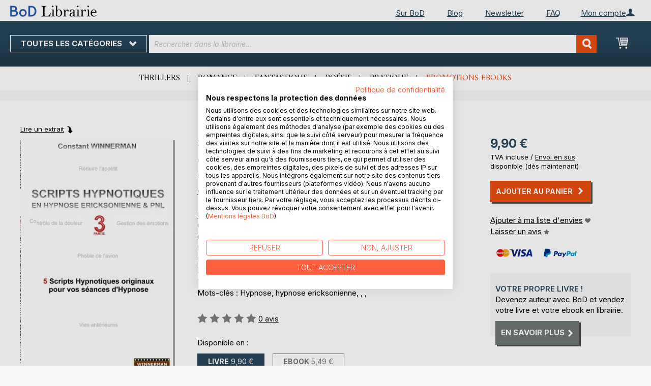

--- FILE ---
content_type: text/html; charset=UTF-8
request_url: https://librairie.bod.fr/scripts-hypnotiques-en-hypnose-ericksonienne-et-pnl-n3-constant-winnerman-9782810620821
body_size: 13529
content:
 <!doctype html><html lang="fr"><head prefix="og: http://ogp.me/ns# fb: http://ogp.me/ns/fb# product: http://ogp.me/ns/product#"><script> var LOCALE = 'fr\u002DFR'; var BASE_URL = 'https\u003A\u002F\u002Flibrairie.bod.fr\u002F'; var require = { 'baseUrl': 'https\u003A\u002F\u002Flibrairie.bod.fr\u002Fstatic\u002Fversion1764241140\u002Ffrontend\u002FIsa\u002Ffr\u002Ffr_FR' };</script> <meta charset="utf-8"/>
<meta name="title" content="Scripts hypnotiques en hypnose ericksonienne et PNL N°3"/>
<meta name="description" content="&quot;Scripts hypnotiques en hypnose ericksonienne et PNL N°3&quot; de Constant Winnerman • Boutique en ligne BoD • Auteurs indépendants. Livres extraordinaires."/>
<meta name="keywords" content="Scripts hypnotiques en hypnose ericksonienne et PNL N°3"/>
<meta name="robots" content="INDEX,FOLLOW"/>
<meta name="viewport" content="width=device-width, initial-scale=1, maximum-scale=1.0, user-scalable=no"/>
<meta name="format-detection" content="telephone=no"/>
<title>Scripts hypnotiques en hypnose ericksonienne et PNL N°3</title>
<link  rel="stylesheet" type="text/css"  media="all" href="https://librairie.bod.fr/static/version1764241140/base/Magento/base/default/mage/calendar.min.css" />
<link  rel="stylesheet" type="text/css"  media="all" href="https://librairie.bod.fr/static/version1764241140/frontend/Isa/fr/default/css/styles-m.min.css" />
<link  rel="stylesheet" type="text/css"  media="all" href="https://librairie.bod.fr/static/version1764241140/frontend/Isa/fr/default/css/styles-l.min.css" />
<link  rel="stylesheet" type="text/css"  media="all" href="https://librairie.bod.fr/static/version1764241140/frontend/Isa/bodtheme/default/css/print.min.css" />
<link  rel="stylesheet" type="text/css"  media="all" href="https://librairie.bod.fr/static/version1764241140/frontend/Magento/base/default/Magestore_Bannerslider/css/flexslider.min.css" />
<link  rel="stylesheet" type="text/css"  media="all" href="https://librairie.bod.fr/static/version1764241140/frontend/Isa/bodtheme/default/css/modal.min.css" />
<link  rel="stylesheet" type="text/css"  media="all" href="https://librairie.bod.fr/static/version1764241140/frontend/Magento/base/default/JakeSharp_Productslider/css/slick.min.css" />
<link  rel="stylesheet" type="text/css"  media="all" href="https://librairie.bod.fr/static/version1764241140/frontend/Magento/base/default/JakeSharp_Productslider/css/slick-theme.min.css" />
<link  rel="stylesheet" type="text/css"  media="all" href="https://librairie.bod.fr/static/version1764241140/frontend/Magento/base/default/JakeSharp_Productslider/css/productslider.min.css" />
<link  rel="stylesheet" type="text/css"  media="all" href="https://librairie.bod.fr/static/version1764241140/frontend/Magento/base/default/Payone_Core/css/payone.min.css" />
<link  rel="stylesheet" type="text/css"  media="all" href="https://librairie.bod.fr/static/version1764241140/frontend/Isa/bodtheme/default/mage/gallery/gallery.min.css" />
<script  type="text/javascript"  src="https://librairie.bod.fr/static/version1764241140/base/Magento/base/default/requirejs/require.min.js"></script>
<script  type="text/javascript"  src="https://librairie.bod.fr/static/version1764241140/frontend/Isa/fr/fr_FR/requirejs-min-resolver.min.js"></script>
<script  type="text/javascript"  src="https://librairie.bod.fr/static/version1764241140/base/Magento/base/default/mage/requirejs/baseUrlResolver.min.js"></script>
<script  type="text/javascript"  src="https://librairie.bod.fr/static/version1764241140/frontend/Isa/fr/fr_FR/requirejs-map.min.js"></script>
<script  type="text/javascript"  src="https://librairie.bod.fr/static/version1764241140/base/Magento/base/default/mage/requirejs/mixins.min.js"></script>
<script  type="text/javascript"  src="https://librairie.bod.fr/static/version1764241140/frontend/Isa/fr/fr_FR/requirejs-config.min.js"></script>
<script  type="text/javascript"  src="https://librairie.bod.fr/static/version1764241140/frontend/Magento/base/default/Smile_ElasticsuiteTracker/js/tracking.min.js"></script>
<script  type="text/javascript"  media="all" src="https://librairie.bod.fr/static/version1764241140/frontend/Isa/bodtheme/default/js/theme.min.js"></script>
<link rel="preload" as="font" crossorigin="anonymous" href="https://librairie.bod.fr/static/version1764241140/base/Magento/base/default/fonts/opensans/light/opensans-300.woff2" />
<link rel="preload" as="font" crossorigin="anonymous" href="https://librairie.bod.fr/static/version1764241140/base/Magento/base/default/fonts/opensans/regular/opensans-400.woff2" />
<link rel="preload" as="font" crossorigin="anonymous" href="https://librairie.bod.fr/static/version1764241140/base/Magento/base/default/fonts/opensans/semibold/opensans-600.woff2" />
<link rel="preload" as="font" crossorigin="anonymous" href="https://librairie.bod.fr/static/version1764241140/base/Magento/base/default/fonts/opensans/bold/opensans-700.woff2" />
<link rel="preload" as="font" crossorigin="anonymous" href="https://librairie.bod.fr/static/version1764241140/frontend/Magento/luma/default/fonts/Luma-Icons.woff2" />
<link  rel="canonical" href="https://librairie.bod.fr/scripts-hypnotiques-en-hypnose-ericksonienne-et-pnl-n3-constant-winnerman-9782810620821" />
<link  rel="icon" type="image/x-icon" href="https://librairie.bod.fr/media/favicon/stores/3/favicon.ico" />
<link  rel="shortcut icon" type="image/x-icon" href="https://librairie.bod.fr/media/favicon/stores/3/favicon.ico" />
<style>
.customer-account-create .field.field-name-prefix {
    width: 100% !important;
}
.customer-account-create div#prefix_chosen {
    max-width: 401px !important;
}
.field.field-name-suffix {display: none !important;}
@media (min-width: 768px){
.navigation ul {
    min-height: 250px;
}
.cms-page-view.page-layout-2columns-left .page-main .columns .sidebar.sidebar-additional {
    padding-right: 35px;
}
  .cms-page-view.page-layout-2columns-left .page-main .columns .sidebar.sidebar-additional {
    padding-right: 10px !important;
  }
.cart-summary .checkout-methods-items .action.primary.checkout{
    font-size: 1.4rem;
    padding: 10px;
}
button:after, a.action.primary:after, a.action.secondary:after{
    padding-left: 7px;
}

}
.account-wrapper .block-account-overlay {width: 233px !important; min-width: 233px !important;}
.account-wrapper .block-account-overlay {right: -62.9px !important;}
a.action.primary:after, a.action.secondary:after {margin-top: 0 !important;}
.customer-account-login .form-login .secondary {max-width: 180px !important; text-align: left !important;}
.password-strength-meter {font-size: 13px;}
@media (max-width: 768px){
.cart-container .cart-form-container {width: 100%;}
.cart-container .cart-summary-wrapper {width: 100%;}
}
.one-step-checkout .close-btn {float: none !important; display: block !important;}
.checkout-index-index .page-title-wrapper {display: none !important;}
a.switcher-buttons-print.active:hover {cursor: default !important;}
</style>

<script src="https://consent.cookiefirst.com/sites/librairie.bod.fr-cd2d34f8-a80a-41d5-91f3-9b3ceae8cdd2/consent.js"></script>	

<script>
  (function (sCDN, sCDNProject, sCDNWorkspace, sCDNVers) {
    if (
      window.localStorage !== null &&
      typeof window.localStorage === "object" &&
      typeof window.localStorage.getItem === "function" &&
      window.sessionStorage !== null &&
      typeof window.sessionStorage === "object" &&
      typeof window.sessionStorage.getItem === "function"
    ) {
      sCDNVers =
        window.sessionStorage.getItem("jts_preview_version") ||
        window.localStorage.getItem("jts_preview_version") ||
        sCDNVers;
    }
    window.jentis = window.jentis || {};
    window.jentis.config = window.jentis.config || {};
    window.jentis.config.frontend = window.jentis.config.frontend || {};
    window.jentis.config.frontend.cdnhost =
      sCDN + "/get/" + sCDNWorkspace + "/web/" + sCDNVers + "/";
    window.jentis.config.frontend.vers = sCDNVers;
    window.jentis.config.frontend.env = sCDNWorkspace;
    window.jentis.config.frontend.project = sCDNProject;
    window._jts = window._jts || [];
    var f = document.getElementsByTagName("script")[0];
    var j = document.createElement("script");
    j.async = true;
    j.src = window.jentis.config.frontend.cdnhost + "tegjhw.js";
    f.parentNode.insertBefore(j, f);
  })("https://0npwgv.bod.fr","bod-fr","live", "_");

  _jts.push({ track: "pageview" });
  _jts.push({ track: "submit" });
</script>   <script type="text/x-magento-init">
        {
            "*": {
                "Magento_PageCache/js/form-key-provider": {
                    "isPaginationCacheEnabled":
                        0                }
            }
        }</script>  <script>
try{smileTracker.setConfig({beaconUrl:'https://librairie.bod.fr/elasticsuite/tracker/hit/image/h.png',telemetryUrl:'https://t.elasticsuite.io/track',telemetryEnabled:'',sessionConfig:{"visit_cookie_name":"STUID","visit_cookie_lifetime":"3600","visitor_cookie_lifetime":"365","visitor_cookie_name":"STVID","domain":"librairie.bod.fr","path":"\/"},endpointUrl:'https://librairie.bod.fr/rest/V1/elasticsuite-tracker/hit',});smileTracker.addPageVar('store_id','3');require(['Smile_ElasticsuiteTracker/js/user-consent'],function(userConsent){if(userConsent({"cookieRestrictionEnabled":"0","cookieRestrictionName":"user_allowed_save_cookie"})){smileTracker.sendTag();}});}catch(err){;}
</script>  <meta property="og:type" content="product" /><meta property="og:title" content="Scripts hypnotiques en hypnose ericksonienne et PNL N°3" /><meta property="og:image" content="https://images.bod.com/images/scripts-hypnotiques-en-hypnose-ericksonienne-et-pnl-n3-constant-winnerman-9782810620821.jpg/400/400/Scripts_hypnotiques_en_hypnose_ericksonienne_et_PNL_N%C2%B03.webp" /><meta property="og:description" content="&quot;Scripts hypnotiques en hypnose ericksonienne et PNL N°3&quot; de Constant Winnerman • Boutique en ligne BoD • Auteurs indépendants. Livres extraordinaires." /><meta property="og:url" content="https://librairie.bod.fr/scripts-hypnotiques-en-hypnose-ericksonienne-et-pnl-n3-constant-winnerman-9782810620821" /> <meta property="product:price:amount" content="9.9"/> <meta property="product:price:currency" content="EUR"/> </head><body data-container="body" data-mage-init='{"loaderAjax": {}, "loader": { "icon": "https://librairie.bod.fr/static/version1764241140/base/Magento/base/default/images/loader-2.gif"}}' id="html-body" itemtype="http://schema.org/Product" itemscope="itemscope" class="catalog-product-view product-scripts-hypnotiques-en-hypnose-ericksonienne-et-pnl-n3-constant-winnerman-9782810620821 page-layout-1column">       <script type="text/x-magento-init">
    {
        "*": {
            "Magento_PageBuilder/js/widget-initializer": {
                "config": {"[data-content-type=\"slider\"][data-appearance=\"default\"]":{"Magento_PageBuilder\/js\/content-type\/slider\/appearance\/default\/widget":false},"[data-content-type=\"map\"]":{"Magento_PageBuilder\/js\/content-type\/map\/appearance\/default\/widget":false},"[data-content-type=\"row\"]":{"Magento_PageBuilder\/js\/content-type\/row\/appearance\/default\/widget":false},"[data-content-type=\"tabs\"]":{"Magento_PageBuilder\/js\/content-type\/tabs\/appearance\/default\/widget":false},"[data-content-type=\"slide\"]":{"Magento_PageBuilder\/js\/content-type\/slide\/appearance\/default\/widget":{"buttonSelector":".pagebuilder-slide-button","showOverlay":"hover","dataRole":"slide"}},"[data-content-type=\"banner\"]":{"Magento_PageBuilder\/js\/content-type\/banner\/appearance\/default\/widget":{"buttonSelector":".pagebuilder-banner-button","showOverlay":"hover","dataRole":"banner"}},"[data-content-type=\"buttons\"]":{"Magento_PageBuilder\/js\/content-type\/buttons\/appearance\/inline\/widget":false},"[data-content-type=\"products\"][data-appearance=\"carousel\"]":{"Magento_PageBuilder\/js\/content-type\/products\/appearance\/carousel\/widget":false}},
                "breakpoints": {"desktop":{"label":"Desktop","stage":true,"default":true,"class":"desktop-switcher","icon":"Magento_PageBuilder::css\/images\/switcher\/switcher-desktop.svg","conditions":{"min-width":"1024px"},"options":{"products":{"default":{"slidesToShow":"5"}}}},"tablet":{"conditions":{"max-width":"1024px","min-width":"768px"},"options":{"products":{"default":{"slidesToShow":"4"},"continuous":{"slidesToShow":"3"}}}},"mobile":{"label":"Mobile","stage":true,"class":"mobile-switcher","icon":"Magento_PageBuilder::css\/images\/switcher\/switcher-mobile.svg","media":"only screen and (max-width: 768px)","conditions":{"max-width":"768px","min-width":"640px"},"options":{"products":{"default":{"slidesToShow":"3"}}}},"mobile-small":{"conditions":{"max-width":"640px"},"options":{"products":{"default":{"slidesToShow":"2"},"continuous":{"slidesToShow":"1"}}}}}            }
        }
    }</script>  <div class="cookie-status-message" id="cookie-status">The store will not work correctly in the case when cookies are disabled.</div> <script type="text&#x2F;javascript">document.querySelector("#cookie-status").style.display = "none";</script> <script type="text/x-magento-init">
    {
        "*": {
            "cookieStatus": {}
        }
    }</script> <script type="text/x-magento-init">
    {
        "*": {
            "mage/cookies": {
                "expires": null,
                "path": "\u002F",
                "domain": ".librairie.bod.fr",
                "secure": false,
                "lifetime": "3600"
            }
        }
    }</script>  <noscript><div class="message global noscript"><div class="content"><p><strong>Le JavaScript semble être désactivé sur votre navigateur.</strong> <span> For the best experience on our site, be sure to turn on Javascript in your browser.</span></p></div></div></noscript>     <script> window.cookiesConfig = window.cookiesConfig || {}; window.cookiesConfig.secure = false; </script> <script>    require.config({
        map: {
            '*': {
                wysiwygAdapter: 'mage/adminhtml/wysiwyg/tiny_mce/tinymceAdapter'
            }
        }
    });</script> <script>    require.config({
        paths: {
            googleMaps: 'https\u003A\u002F\u002Fmaps.googleapis.com\u002Fmaps\u002Fapi\u002Fjs\u003Fv\u003D3\u0026key\u003D'
        },
        config: {
            'Magento_PageBuilder/js/utils/map': {
                style: '',
            },
            'Magento_PageBuilder/js/content-type/map/preview': {
                apiKey: '',
                apiKeyErrorMessage: 'You\u0020must\u0020provide\u0020a\u0020valid\u0020\u003Ca\u0020href\u003D\u0027https\u003A\u002F\u002Flibrairie.bod.fr\u002Fadminhtml\u002Fsystem_config\u002Fedit\u002Fsection\u002Fcms\u002F\u0023cms_pagebuilder\u0027\u0020target\u003D\u0027_blank\u0027\u003EGoogle\u0020Maps\u0020API\u0020key\u003C\u002Fa\u003E\u0020to\u0020use\u0020a\u0020map.'
            },
            'Magento_PageBuilder/js/form/element/map': {
                apiKey: '',
                apiKeyErrorMessage: 'You\u0020must\u0020provide\u0020a\u0020valid\u0020\u003Ca\u0020href\u003D\u0027https\u003A\u002F\u002Flibrairie.bod.fr\u002Fadminhtml\u002Fsystem_config\u002Fedit\u002Fsection\u002Fcms\u002F\u0023cms_pagebuilder\u0027\u0020target\u003D\u0027_blank\u0027\u003EGoogle\u0020Maps\u0020API\u0020key\u003C\u002Fa\u003E\u0020to\u0020use\u0020a\u0020map.'
            },
        }
    });</script><script>
    require.config({
        shim: {
            'Magento_PageBuilder/js/utils/map': {
                deps: ['googleMaps']
            }
        }
    });</script><div class="page-wrapper"><header class="page-header"><div class="panel wrapper"><div class="panel header">   <div class="widget block block-static-block header_nav_top"><ul><li class="customer-login"><div data-block="account-wrapper" class="account-wrapper"><a class="action account-overlay text-center " target="_self"><span class="text">Mon compte</span></a> <div class="block block-account-overlay loggedout" data-role="dropdownDialog" data-mage-init='{"dropdownDialog":{ "appendTo":"[data-block=account-wrapper]", "triggerTarget":".account-wrapper > .account-overlay", "autoPosition":false, "timeout": "300", "closeOnMouseLeave": true, "closeOnEscape": true, "triggerClass":"active", "triggerEvent":"mouseenter", "parentClass":"active", "buttons":[]}}'><ul class="overlay-menu nav items"><li class="nav item account-link"><a class="action account-overlay text-center" onclick="return false;"><span class="text">Mon compte</span></a></li>  <li><a href="https://librairie.bod.fr/customer/account/login/" id="idecZflgj0" class="action primary login" >Me connecter</a></li> <li class="nav item register"><a class="customer-register" href="https://librairie.bod.fr/customer/account/create/">Vous êtes nouveau ? Créez un compte.</a></li>   <li class="nav item"><a href="https://librairie.bod.fr/customer/account/">Vue d&#039;ensemble</a></li><li class="nav item"><a href="https://librairie.bod.fr/sales/order/history/">Mes commandes</a></li><li class="nav item"><a href="https://librairie.bod.fr/wishlist/">Ma liste d&#039;envies</a></li> </ul></div></div></li></ul><ul>
<li><a href="https://www.bod.fr/sur-bod.html">Sur BoD</a></li>
<li><a href="https://blog.bod.fr/">Blog</a></li>
<li><a href="https://page.bod.de/nlsubscription?mandant=7">Newsletter</a></li>
<li><a href="/faq-cgv">FAQ</a></li>
</ul></div> <div class="widget block block-static-block header_nav_top_rs"><p><a href="http://www.bod.fr/sur-bod.html">Sur BoD</a></p></div>  <!-- Moved to header inner <span data-action="toggle-nav" class="action nav-toggle"><span>Nav bascule</span></span> --> <a class="logo" href="https://librairie.bod.fr/" title="Librairie BoD"> <img src="https://librairie.bod.fr/media/logo/stores/3/BoD-Logo-Librairie-FR-Header.png" alt="Librairie BoD" width="170"  /></a> </div></div><div class="header-inner"><div class="header content">   <div class="sections nav-sections"> <div class="section-items nav-sections-items" data-mage-init='{"tabs":{"openedState":"active"}}'>  <div class="section-item-title nav-sections-item-title" data-role="collapsible"><a class="nav-sections-item-switch item-store-menu" data-toggle="switch" href="#store.menu">Menu</a></div><div class="section-item-content nav-sections-item-content item-store-menu" id="store.menu" data-role="content">      <nav class="navigation store-fr" data-action="navigation"><a class="outline toggle-navigation nav-toggle" data-action="toggle-nav" href="" onclick="return false;">Toutes les catégories <i class="icon-bod icon-down"></i></a> <ul data-mage-init='{"menu":{"responsive":true, "expanded":true, "position":{"my":"left top","at":"left bottom"}}}'><li class="all-categories level0 nav-1 first level-top parent"><a class="level-top ui-corner-all" href="">Toutes les catégories</a></li> <li  class="level0 nav-1 category-item first level-top parent"><a href="https://librairie.bod.fr/suggestions-de-livres-bod"  class="level-top" ><span>Suggestions de livres BoD</span></a><ul class="level0 submenu"><li  class="level1 nav-1-1 category-item first"><a href="https://librairie.bod.fr/suggestions-de-livres-bod/livres-recommandes-par-bod" ><span>Livres recommandés par BoD</span></a></li><li  class="level1 nav-1-2 category-item last"><a href="https://librairie.bod.fr/suggestions-de-livres-bod/idees-de-cadeaux" ><span>Les 10 meilleures idées de cadeaux</span></a></li></ul></li><li  class="level0 nav-2 category-item level-top parent"><a href="https://librairie.bod.fr/litterature"  class="level-top" ><span>Littérature</span></a><ul class="level0 submenu"><li  class="level1 nav-2-1 category-item first"><a href="https://librairie.bod.fr/litterature/romans-recits" ><span>Romans &amp; récits</span></a></li><li  class="level1 nav-2-2 category-item"><a href="https://librairie.bod.fr/litterature/polars-thrillers" ><span>Polars &amp; thrillers</span></a></li><li  class="level1 nav-2-3 category-item"><a href="https://librairie.bod.fr/litterature/science-fiction-fantasy" ><span>Science-fiction &amp; fantasy</span></a></li><li  class="level1 nav-2-4 category-item"><a href="https://librairie.bod.fr/litterature/romance" ><span>Romance</span></a></li><li  class="level1 nav-2-5 category-item"><a href="https://librairie.bod.fr/litterature/erotique" ><span>Érotique</span></a></li><li  class="level1 nav-2-6 category-item last"><a href="https://librairie.bod.fr/litterature/poesie" ><span>Poésie</span></a></li></ul></li><li  class="level0 nav-3 category-item level-top parent"><a href="https://librairie.bod.fr/jeunesse"  class="level-top" ><span>Jeunesse</span></a><ul class="level0 submenu"><li  class="level1 nav-3-1 category-item first"><a href="https://librairie.bod.fr/jeunesse/livres-albums-pour-enfants-bod" ><span>Livres &amp; albums pour enfants</span></a></li><li  class="level1 nav-3-2 category-item last"><a href="https://librairie.bod.fr/jeunesse/jugendliteratur-ab-12" ><span>Romans pour adolescents (à partir de 12 ans)</span></a></li></ul></li><li  class="level0 nav-4 category-item level-top parent"><a href="https://librairie.bod.fr/livres-pratiques-loisirs"  class="level-top" ><span>Livres pratiques &amp; loisirs</span></a><ul class="level0 submenu"><li  class="level1 nav-4-1 category-item first"><a href="https://librairie.bod.fr/livres-pratiques-loisirs/bien-etre-cuisine-sante" ><span>Bien-être, cuisine &amp; santé</span></a></li><li  class="level1 nav-4-2 category-item"><a href="https://librairie.bod.fr/livres-pratiques-loisirs/livres-pratiques-developpement-personnel" ><span>Livres pratiques &amp; développement personnel</span></a></li><li  class="level1 nav-4-3 category-item"><a href="https://librairie.bod.fr/livres-pratiques-loisirs/arts-photo" ><span>Arts &amp; photo</span></a></li><li  class="level1 nav-4-4 category-item"><a href="https://librairie.bod.fr/livres-pratiques-loisirs/voyage-terroir-cultures" ><span>Voyage, terroir &amp; cultures</span></a></li><li  class="level1 nav-4-5 category-item last"><a href="https://librairie.bod.fr/livres-pratiques-loisirs/spiritualite" ><span>Spiritualité</span></a></li></ul></li><li  class="level0 nav-5 category-item last level-top parent"><a href="https://librairie.bod.fr/livres-specialises-savoir"  class="level-top" ><span>Livres spécialisés &amp; savoir</span></a><ul class="level0 submenu"><li  class="level1 nav-5-1 category-item first"><a href="https://librairie.bod.fr/livres-specialises-savoir/economie-droit-management" ><span>Économie, droit &amp; management</span></a></li><li  class="level1 nav-5-2 category-item"><a href="https://librairie.bod.fr/livres-specialises-savoir/industrie-technique" ><span>Industrie &amp; technique</span></a></li><li  class="level1 nav-5-3 category-item"><a href="https://librairie.bod.fr/livres-specialises-savoir/nature-sciences-naturelles" ><span>Nature &amp; sciences naturelles</span></a></li><li  class="level1 nav-5-4 category-item"><a href="https://librairie.bod.fr/livres-specialises-savoir/histoire-sciences-sociales" ><span>Histoire &amp; sciences sociales</span></a></li><li  class="level1 nav-5-5 category-item last"><a href="https://librairie.bod.fr/livres-specialises-savoir/parascolaire-langues" ><span>Parascolaire &amp; langues</span></a></li></ul></li>  <li class="nav item ui-menu-item" role="presentation"><a href="/catalogsearch/result/index/?c_filter%5Bbod_on_sale%5D=1&c_filter%5Bbod_ebook_variant%5D=1&q=*" id="promotions" class="ui-corner-all" tabindex="-1" role="menuitem">Promotions ebooks</a></li><li class="nav item"><a href="https://www.bod.fr/fingerprint/fr">Blog</a></li><li class="nav item"><a href="https://www.bod.fr/newsletter-fr.html">Newsletter</a></li><li class="nav item"><a href="https://librairie.bod.fr/faq-inscription-et-connexion/">Aide</a></li></ul></nav></div>  <div class="section-item-title nav-sections-item-title" data-role="collapsible"><a class="nav-sections-item-switch item-store-links" data-toggle="switch" href="#store.links">Mon compte</a></div><div class="section-item-content nav-sections-item-content item-store-links" id="store.links" data-role="content"> <ul class="ui-menu"> <li class="nav item"><a href="https://librairie.bod.fr/customer/account/login/">Me connecter</a></li>   <li class="nav item"><a href="https://librairie.bod.fr/customer/account/">Vue d&#039;ensemble</a></li><li class="nav item"><a href="https://librairie.bod.fr/customer/account/edit/">Mes informations personnelles</a></li><li class="nav item"><a href="https://librairie.bod.fr/customer/address/">Mes adresses</a></li><li class="nav item"><a href="https://librairie.bod.fr/sales/order/history/">Mes commandes</a></li><li class="nav item"><a href="https://librairie.bod.fr/downloadable/customer/products/">Mes ebooks à télécharger</a></li><li class="nav item"><a href="https://librairie.bod.fr/review/customer/">Mes avis</a></li><li class="nav item"><a href="https://librairie.bod.fr/wishlist/">Ma liste d&#039;envies</a></li> </ul></div> </div></div> <a class="action skip contentarea" href="#contentarea"><span>Skip to Content</span></a> <span data-action="toggle-nav" class="action nav-toggle"><span>Nav bascule</span></span> <div data-block="minicart" class="minicart-wrapper"><a class="action showcart" href="https://librairie.bod.fr/checkout/cart/" data-bind="scope: 'minicart_content'"><span class="text">Mon Panier</span> <span class="counter qty empty" data-bind="css: { empty: !!getCartParam('summary_count') == false && !isLoading() }, blockLoader: isLoading"><span class="counter-number"><!-- ko if: getCartParam('summary_count') --><!-- ko text: getCartParam('summary_count').toLocaleString(window.LOCALE) --><!-- /ko --><!-- /ko --></span> <span class="counter-label"><!-- ko if: getCartParam('summary_count') --><!-- ko text: getCartParam('summary_count').toLocaleString(window.LOCALE) --><!-- /ko --><!-- ko i18n: 'items' --><!-- /ko --><!-- /ko --></span></span></a>   <script>            require(['jquery'], function ($) {
                $('a.action.showcart').on('click', function() {
                    $(document.body).trigger('processStart');
                });
            });</script>  <script>window.checkout = {"shoppingCartUrl":"https:\/\/librairie.bod.fr\/checkout\/cart\/","checkoutUrl":"https:\/\/librairie.bod.fr\/checkout\/","updateItemQtyUrl":"https:\/\/librairie.bod.fr\/checkout\/sidebar\/updateItemQty\/","removeItemUrl":"https:\/\/librairie.bod.fr\/checkout\/sidebar\/removeItem\/","imageTemplate":"Magento_Catalog\/product\/image_with_borders","baseUrl":"https:\/\/librairie.bod.fr\/","minicartMaxItemsVisible":5,"websiteId":"3","maxItemsToDisplay":10,"storeId":"3","storeGroupId":"3","customerLoginUrl":"https:\/\/librairie.bod.fr\/customer\/account\/login\/referer\/aHR0cHM6Ly9saWJyYWlyaWUuYm9kLmZyL3NjcmlwdHMtaHlwbm90aXF1ZXMtZW4taHlwbm9zZS1lcmlja3Nvbmllbm5lLWV0LXBubC1uMy1jb25zdGFudC13aW5uZXJtYW4tOTc4MjgxMDYyMDgyMQ%2C%2C\/","isRedirectRequired":false,"autocomplete":"off","captcha":{"user_login":{"isCaseSensitive":false,"imageHeight":50,"imageSrc":"","refreshUrl":"https:\/\/librairie.bod.fr\/captcha\/refresh\/","isRequired":false,"timestamp":1768813910}}}</script> <script type="text/x-magento-init">
    {
        "[data-block='minicart']": {
            "Magento_Ui/js/core/app": {"components":{"minicart_content":{"children":{"subtotal.container":{"children":{"subtotal":{"children":{"subtotal.totals":{"config":{"display_cart_subtotal_incl_tax":1,"display_cart_subtotal_excl_tax":0,"template":"Magento_Tax\/checkout\/minicart\/subtotal\/totals"},"children":{"subtotal.totals.msrp":{"component":"Magento_Msrp\/js\/view\/checkout\/minicart\/subtotal\/totals","config":{"displayArea":"minicart-subtotal-hidden","template":"Magento_Msrp\/checkout\/minicart\/subtotal\/totals"}}},"component":"Magento_Tax\/js\/view\/checkout\/minicart\/subtotal\/totals"}},"component":"uiComponent","config":{"template":"Magento_Checkout\/minicart\/subtotal"}}},"component":"uiComponent","config":{"displayArea":"subtotalContainer"}},"item.renderer":{"component":"Magento_Checkout\/js\/view\/cart-item-renderer","config":{"displayArea":"defaultRenderer","template":"Magento_Checkout\/minicart\/item\/default"},"children":{"item.image":{"component":"Magento_Catalog\/js\/view\/image","config":{"template":"Magento_Catalog\/product\/image","displayArea":"itemImage"}},"checkout.cart.item.price.sidebar":{"component":"uiComponent","config":{"template":"Magento_Checkout\/minicart\/item\/price","displayArea":"priceSidebar"}}}},"extra_info":{"component":"uiComponent","config":{"displayArea":"extraInfo"}},"promotion":{"component":"uiComponent","config":{"displayArea":"promotion"}}},"config":{"itemRenderer":{"default":"defaultRenderer","simple":"defaultRenderer","virtual":"defaultRenderer"},"template":"Magento_Checkout\/minicart\/content"},"component":"Magento_Checkout\/js\/view\/minicart"}},"types":[]}        },
        "*": {
            "Magento_Ui/js/block-loader": "https\u003A\u002F\u002Flibrairie.bod.fr\u002Fstatic\u002Fversion1764241140\u002Fbase\u002FMagento\u002Fbase\u002Fdefault\u002Fimages\u002Floader\u002D1.gif"
        }
    }</script></div>  <div class="block block-search"><div class="block block-title"><strong>Recherchez</strong></div><div class="block block-content"><form class="form minisearch" id="search_mini_form" action="https://librairie.bod.fr/catalogsearch/result/" method="get"><div class="field search"><label class="label" for="search" data-role="minisearch-label"><span>Recherchez</span></label> <div class="control"><input id="search" type="text" name="q" value="" placeholder="Rechercher dans la librairie..." class="input-text" maxlength="128" role="combobox" aria-haspopup="false" aria-autocomplete="both" aria-expanded="false" autocomplete="off" data-block="autocomplete-form"/><div id="search_autocomplete" class="search-autocomplete"></div> <div class="actions"><button type="submit" title="Recherchez" class="action search"><span>Recherchez</span></button></div></div></div></form></div></div><script type="text/x-magento-init">
{
    "#search" :
    {
        "quickSearch" :
        {
            "formSelector":"#search_mini_form",
            "url":"https://librairie.bod.fr/search/ajax/suggest/",
            "destinationSelector":"#search_autocomplete",
            "templates": {"term":{"title":"Recherches populaires","template":"Smile_ElasticsuiteCore\/autocomplete\/term"},"product":{"title":"Produits","template":"Smile_ElasticsuiteCatalog\/autocomplete\/product"},"category":{"title":"Cat\u00e9gories","template":"Smile_ElasticsuiteCatalog\/autocomplete\/category"},"product_attribute":{"title":"Attributs","template":"Smile_ElasticsuiteCatalog\/autocomplete\/product-attribute","titleRenderer":"Smile_ElasticsuiteCatalog\/js\/autocomplete\/product-attribute"}},
            "priceFormat" : {"pattern":"%s\u00a0\u20ac","precision":2,"requiredPrecision":2,"decimalSymbol":",","groupSymbol":"\u202f","groupLength":3,"integerRequired":false},
            "minSearchLength" : 2 }
    }
}</script></div></div><div class="widget block block-static-block header_navi_bottom">
<ul>
<li><a href="https://librairie.bod.fr/litterature/polars-thrillers/">Thrillers</a></li>
<li><a href="https://librairie.bod.fr/litterature/romance/">Romance</a></li>
<li><a href="https://librairie.bod.fr/litterature/science-fiction-fantasy/">Fantastique</a></li>
<li><a href="https://librairie.bod.fr/litterature/poesie/">Poésie</a></li>
<li><a href="https://librairie.bod.fr/livres-pratiques-loisirs/">Pratique</a></li>
<li><a href="/catalogsearch/result/index/?c_filter%5Bbod_on_sale%5D=1&amp;c_filter%5Bbod_ebook_variant%5D=1&amp;c_filter%5Bcategories_ids%5D=!15&amp;q=*">Promotions ebooks</a></li>
</ul></div></header><main id="maincontent" class="page-main"><div class="page messages"> <div data-placeholder="messages"></div> <div data-bind="scope: 'messages'"><!-- ko if: cookieMessages && cookieMessages.length > 0 --><div aria-atomic="true" role="alert" data-bind="foreach: { data: cookieMessages, as: 'message' }" class="messages"><div data-bind="attr: { class: 'message-' + message.type + ' ' + message.type + ' message', 'data-ui-id': 'message-' + message.type }"><div data-bind="html: $parent.prepareMessageForHtml(message.text)"></div></div></div><!-- /ko --><!-- ko if: messages().messages && messages().messages.length > 0 --><div aria-atomic="true" role="alert" class="messages" data-bind="foreach: { data: messages().messages, as: 'message' }"><div data-bind="attr: { class: 'message-' + message.type + ' ' + message.type + ' message', 'data-ui-id': 'message-' + message.type }"><div data-bind="html: $parent.prepareMessageForHtml(message.text)"></div></div></div><!-- /ko --></div><script type="text/x-magento-init">
    {
        "*": {
            "Magento_Ui/js/core/app": {
                "components": {
                        "messages": {
                            "component": "Magento_Theme/js/view/messages"
                        }
                    }
                }
            }
    }</script></div> <a id="contentarea" tabindex="-1"></a><div class="columns"><div class="column main bod-main-wrapper"><div class="product reading-probe">  <a class="action small" id="booksampleLink" href="//www.bod.fr/booksample?json=http%3A%2F%2Fwww.bod.fr%2Fgetjson.php%3Fobjk_id%3D424280%26hash%3D4b882a3375bd13494cdd877b7f1222ce" target="_blank">Lire un extrait</a> </div> <div class="product media bod-product-image"> <a id="gallery-prev-area" tabindex="-1"></a><div class="action-skip-wrapper"> <a class="action skip gallery-next-area" href="#gallery-next-area"><span>Skip to the end of the images gallery</span></a> <span data-action="toggle-nav" class="action nav-toggle"><span>Nav bascule</span></span></div> <script type="text/x-magento-init">
    {
        "[data-gallery-role=gallery-placeholder]": {
            "Magento_ProductVideo/js/fotorama-add-video-events": {
                "videoData": [{"mediaType":null,"videoUrl":null,"isBase":false}],
                "videoSettings": [{"playIfBase":"0","showRelated":"0","videoAutoRestart":"0"}],
                "optionsVideoData": []            }
        }
    }</script><div class="action-skip-wrapper"> <a class="action skip gallery-prev-area" href="#gallery-prev-area"><span>Skip to the beginning of the images gallery</span></a> <span data-action="toggle-nav" class="action nav-toggle"><span>Nav bascule</span></span></div> <a id="gallery-next-area" tabindex="-1"></a>  <img class="photo image" itemprop="image"  src="https://images.bod.com/images/scripts-hypnotiques-en-hypnose-ericksonienne-et-pnl-n3-constant-winnerman-9782810620821.jpg/500/500/Scripts_hypnotiques_en_hypnose_ericksonienne_et_PNL_N%C2%B03.webp" alt="Scripts hypnotiques en hypnose ericksonienne et PNL N°3" /></div><div class="bod-product-info-main product-info-main">  <style type="text/css"> .a-reihe { font-weight: normal; text-decoration: underline; } a.a-reihe:hover { color: #e84e0f !important; }</style><div class="flag-container"> </div><div class="bod-main-info"><div class="page-title-wrapper product"><h1 class="page-title"><span class="base" data-ui-id="page-title-wrapper" itemprop="name">Scripts hypnotiques en hypnose ericksonienne et PNL N°3</span></h1></div> <p class="bod-product-subtitle">5 nouveaux scripts hypnotiques pour vos séances d'hypnose</p>  <span class="product author product-item-author"><a href="https://librairie.bod.fr/catalogsearch/result/index/?q=Constant%20Winnerman&bod_pers_id=7706928" class="product-author-link">Constant Winnerman</a></a></span>    <div class="bod-additional-info">    <p class="product-category"><a href="https://librairie.bod.fr/livres-specialises-savoir/nature-sciences-naturelles" title="Nature &amp; sciences naturelles">Nature &amp; sciences naturelles</a></p>    <p class="binding">Couverture souple</p><p class="number-of-pages">68 pages</p> <p class="isbn">ISBN : 9782810620821</p><p class="publisher">Éditeur : BoD - Books on Demand</p><p class="release-date">Date de parution : 22.11.2010</p><p class="language">Langue : français</p> <p class="tags">Mots-clés : Hypnose, hypnose ericksonienne,  ,  ,  </p> </div></div>      <div class="product-reviews-summary short empty"><div class="rating-summary"><span class="label"><span>Évaluation:</span></span> <div class="rating-result"><span style="width:0%"><span>0%</span></span></div></div><div class="reviews-actions"><a class="action add" href="https://librairie.bod.fr/scripts-hypnotiques-en-hypnose-ericksonienne-et-pnl-n3-constant-winnerman-9782810620821#review-form" onclick="scrollto(jQuery('#tab-label-product-reviews-title'), jQuery('#tab-label-product-reviews-title'));"> 0 <span>avis</span></a></div></div> <script>
    function scrollto(tab, element){
        tab.trigger('click');
        jQuery('html,body').animate({
            scrollTop: (element.offset().top)
        }, 800);
    };</script>     <div class="switcher"><p>Disponible en :</p><div class="switcher-buttons"><a href="https://librairie.bod.fr/scripts-hypnotiques-en-hypnose-ericksonienne-et-pnl-n3-constant-winnerman-9782810620821" class="switcher-buttons-print active"><span class="variant">Livre</span> <span class="price"><span class="price">9,90 €</span></span></a> <a href="https://librairie.bod.fr/scripts-hypnotiques-en-hypnose-ericksonienne-et-pnl-n3-constant-winnerman-9782322489039" class="switcher-buttons-ebook "><span class="variant">Ebook</span> <span class="price">5,49 €</span></a></div></div> </div><div class="product bod-actions"><div class="product-info-price"><div class="price-box price-final_price" data-role="priceBox" data-product-id="157169" data-price-box="product-id-157169">      <span class="price-container price-final_price&#x20;tax&#x20;weee"  itemprop="offers" itemscope itemtype="http://schema.org/Offer"> <span  id="product-price-157169"  data-price-amount="9.9" data-price-type="finalPrice" class="price-wrapper " ><span class="price">9,90 €</span></span>   <meta itemprop="price" content="9.9" /><meta itemprop="priceCurrency" content="EUR" /></span>  </div>  <div class="bod-tax-container"><p class="bod-tax">TVA incluse / <a class="action link" target="_blank" href="https://librairie.bod.fr/faq-paiement-et-livraison/">Envoi en sus</a></p></div>  <p class="shipment-info product-item-delivery">disponible (dès maintenant)</p>  </div>     <div class="product-add-form"><form data-product-sku="9782810620821" action="https://librairie.bod.fr/checkout/cart/add/uenc/aHR0cHM6Ly9saWJyYWlyaWUuYm9kLmZyL3NjcmlwdHMtaHlwbm90aXF1ZXMtZW4taHlwbm9zZS1lcmlja3Nvbmllbm5lLWV0LXBubC1uMy1jb25zdGFudC13aW5uZXJtYW4tOTc4MjgxMDYyMDgyMQ%2C%2C/product/157169/" method="post" id="product_addtocart_form"><input type="hidden" name="product" value="157169" /><input type="hidden" name="selected_configurable_option" value="" /><input type="hidden" name="related_product" id="related-products-field" value="" /><input type="hidden" name="item" value="157169" /><input name="form_key" type="hidden" value="O0hc8UYlLCQO1bG6" />      <div class="box-tocart"><div class="fieldset"> <div class="field qty"><label class="label" for="qty"><span>Qté</span></label> <div class="control"><input type="number" name="qty" id="qty" maxlength="12" value="1" title="Qté" class="input-text qty" data-validate="{&quot;required-number&quot;:true,&quot;validate-item-quantity&quot;:{&quot;minAllowed&quot;:1,&quot;maxAllowed&quot;:5}}" /></div></div> <div class="actions"><button type="submit" title="Ajouter au panier" class="action primary tocart" id="product-addtocart-button"><span>Ajouter au panier</span></button>   <div id="instant-purchase" data-bind="scope:'instant-purchase'"><!-- ko template: getTemplate() --><!-- /ko --></div><script type="text/x-magento-init">
    {
        "#instant-purchase": {
            "Magento_Ui/js/core/app": {"components":{"instant-purchase":{"component":"Magento_InstantPurchase\/js\/view\/instant-purchase","config":{"template":"Magento_InstantPurchase\/instant-purchase","buttonText":"Instant Purchase","purchaseUrl":"https:\/\/librairie.bod.fr\/instantpurchase\/button\/placeOrder\/"}}}}        }
    }</script></div></div></div> <script type="text/x-magento-init">
    {
        "#product_addtocart_form": {
            "Magento_Catalog/product/view/validation": {
                "radioCheckboxClosest": ".nested"
            }
        }
    }</script> <script type="text/x-magento-init">
    {
        "#product_addtocart_form": {
            "catalogAddToCart": {
                "bindSubmit": true,
                "toCartLink": "https://librairie.bod.fr/checkout/cart/"
            }
        }
    }</script>   </form></div><script type="text/x-magento-init">
    {
        "[data-role=priceBox][data-price-box=product-id-157169]": {
            "priceBox": {
                "priceConfig":  {"productId":"157169","priceFormat":{"pattern":"%s\u00a0\u20ac","precision":2,"requiredPrecision":2,"decimalSymbol":",","groupSymbol":"\u202f","groupLength":3,"integerRequired":false},"tierPrices":[]}            }
        }
    }</script><div class="product-social-links">  <div class="product-addto-links" data-role="add-to-links"> <a href="#" class="action towishlist" data-post='{"action":"https:\/\/librairie.bod.fr\/wishlist\/index\/add\/","data":{"product":157169,"uenc":"aHR0cHM6Ly9saWJyYWlyaWUuYm9kLmZyL3NjcmlwdHMtaHlwbm90aXF1ZXMtZW4taHlwbm9zZS1lcmlja3Nvbmllbm5lLWV0LXBubC1uMy1jb25zdGFudC13aW5uZXJtYW4tOTc4MjgxMDYyMDgyMQ,,"}}' data-action="add-to-wishlist"><span>Ajouter à ma liste d'envies</span></a> <br/> <a href="#product-reviews" class="action ratetitle" onclick="jQuery('#tab-label-reviews-title').click(); scrollto(jQuery('#tab-label-reviews-title'));"><span>Laisser un avis</span></a></div><script type="text/x-magento-init">
    {
        "body": {
            "addToWishlist": {"productType":"simple"} }
    }</script><script>
    function scrollto(tab, element){
        tab.trigger('click');
            jQuery('html,body').animate({
               scrollTop: (element.offset().top)
            }, 800);
    };</script>  <div class="product-social-icons"> <div class="payment-method-icons">   <img src="https://librairie.bod.fr/static/version1764241140/frontend/Isa/bodtheme/default/images/material/creditcard.png" alt="carte&#x20;de&#x20;cr&#xE9;dit" title="carte&#x20;de&#x20;cr&#xE9;dit" class="payone_creditcard" />    <img src="https://librairie.bod.fr/static/version1764241140/frontend/Isa/bodtheme/default/images/material/paypal.png" alt="PayPal" title="PayPal" class="payone_paypal" /> </div></div></div>   <div class="bod-own-book-marketing"><p class="bod-marketing-headline">Votre propre livre !</p><p class="bod-marketing-text">Devenez auteur avec BoD et vendez votre livre et votre ebook en librairie.</p><a href="https://www.bod.fr/auteurs.html" class="marketing action secondary tocart"><span>En savoir plus</span></a></div>  </div>   <div class="product info detailed"><div class="product data items" data-mage-init='{"tabs":{"openedState":"active"}}'>  <div class="data item title" data-role="collapsible" id="tab-label-product.info.description"><a class="data switch" tabindex="-1" data-toggle="trigger" href="#product.info.description" id="tab-label-product.info.description-title">Description</a></div><div class="data item content" aria-labelledby="tab-label-product.info.description-title" id="product.info.description" data-role="content">   <div class="product attribute description"> <div class="value" itemprop="description">Livre N°3 de la collection, avec 5 nouveaux Scripts Hypnotiques originaux pour vos séances d'Hypnose: réduire l'appétit, contrôle de la douleur, gestion des émotions, phobie de l'avion, vies antérieures.</div></div></div>  <div class="data item title" data-role="collapsible" id="tab-label-product.contributor.info"><a class="data switch" tabindex="-1" data-toggle="trigger" href="#product.contributor.info" id="tab-label-product.contributor.info-title">Auteur(s)</a></div><div class="data item content" aria-labelledby="tab-label-product.contributor.info-title" id="product.contributor.info" data-role="content">    <div class="bod-product-author"><div class="author-image">  <img src="https://images.bod.com/images/constant-winnerman-320602.jpg/500/500/Scripts_hypnotiques_en_hypnose_ericksonienne_et_PNL_N%C2%B03.webp" alt="Constant Winnerman" title="Constant Winnerman"/></div><div class="author-details"><p class="author-name">Constant Winnerman</p><p class="author-description">Constant WINNERMAN est le fondateur de l'Ecole Française d'Hypnose, au sein de laquelle il a animé de nombreuses formations.<br><br>  Constant s'est formé à l'Hypnose et à la PNL en 2003. <br><br>  Depuis 2012, Constant n'exerce plus.</p> <p class="author-website"><span>Website:</span> <a class="author-website-link" href="http://www.epanouissement.com" alt="www.epanouissement.com" target="_blank">www.epanouissement.com</a></p></div></div>  </div>  <div class="data item title" data-role="collapsible" id="tab-label-product-pressvoices"><a class="data switch" tabindex="-1" data-toggle="trigger" href="#product-pressvoices" id="tab-label-product-pressvoices-title">Critiques presse</a></div><div class="data item content" aria-labelledby="tab-label-product-pressvoices-title" id="product-pressvoices" data-role="content">  <div class="press-comments-wrapper"> <p>Il n'y a pour le moment pas de critique presse.</p></div></div>  <div class="data item title last" data-role="collapsible" id="tab-label-reviews"><a class="data switch" tabindex="-1" data-toggle="trigger" href="#reviews" id="tab-label-reviews-title">Avis <i class='review-icon'></i></a></div><div class="data item content" aria-labelledby="tab-label-reviews-title" id="reviews" data-role="content"> <div id="product-review-container" data-role="product-review"></div> <div class="block review-add"><div class="block-title"><strong>Rédigez votre propre commentaire</strong></div><div class="block-content"> <div class="message info notlogged" id="review-form"><div>Merci de vous connecter <a href="#" class="action link">ici</a> à votre compte client pour laisser un avis.</div></div><script type="text/x-magento-init">
    {
        "#review-form a": {
            "Magento_Review/js/login": {}
        }
    }</script></div></div> <script type="text/x-magento-init">
    {
        "*": {
            "Magento_Review/js/process-reviews": {
                "productReviewUrl": "https\u003A\u002F\u002Flibrairie.bod.fr\u002Freview\u002Fproduct\u002FlistAjax\u002Fid\u002F157169\u002F",
                "reviewsTabSelector": "#tab-label-reviews"
            }
        }
    }</script></div></div></div> <input name="form_key" type="hidden" value="O0hc8UYlLCQO1bG6" /> <div id="authenticationPopup" data-bind="scope:'authenticationPopup', style: {display: 'none'}"> <script>window.authenticationPopup = {"autocomplete":"off","customerRegisterUrl":"https:\/\/librairie.bod.fr\/customer\/account\/create\/","customerForgotPasswordUrl":"https:\/\/librairie.bod.fr\/customer\/account\/forgotpassword\/","baseUrl":"https:\/\/librairie.bod.fr\/","customerLoginUrl":"https:\/\/librairie.bod.fr\/customer\/ajax\/login\/"}</script> <script>
        window.authenticationRedirect = "https://librairie.bod.fr/checkout/"</script><!-- ko template: getTemplate() --><!-- /ko --> <script type="text/x-magento-init">
        {
            "#authenticationPopup": {
                "Magento_Ui/js/core/app": {"components":{"authenticationPopup":{"component":"Magento_Customer\/js\/view\/authentication-popup","children":{"messages":{"component":"Magento_Ui\/js\/view\/messages","displayArea":"messages"},"captcha":{"component":"Magento_Captcha\/js\/view\/checkout\/loginCaptcha","displayArea":"additional-login-form-fields","formId":"user_login","configSource":"checkout"}}}}}            },
            "*": {
                "Magento_Ui/js/block-loader": "https\u003A\u002F\u002Flibrairie.bod.fr\u002Fstatic\u002Fversion1764241140\u002Fbase\u002FMagento\u002Fbase\u002Fdefault\u002Fimages\u002Floader\u002D1.gif"
                 }
        }</script></div> <script type="text/x-magento-init">
    {
        "*": {
            "Magento_Customer/js/section-config": {
                "sections": {"stores\/store\/switch":["*"],"stores\/store\/switchrequest":["*"],"directory\/currency\/switch":["*"],"*":["messages"],"customer\/account\/logout":["*","recently_viewed_product","recently_compared_product","persistent"],"customer\/account\/loginpost":["*"],"customer\/account\/createpost":["*"],"customer\/account\/editpost":["*"],"customer\/ajax\/login":["checkout-data","cart","captcha"],"catalog\/product_compare\/add":["compare-products"],"catalog\/product_compare\/remove":["compare-products"],"catalog\/product_compare\/clear":["compare-products"],"sales\/guest\/reorder":["cart"],"sales\/order\/reorder":["cart"],"checkout\/cart\/add":["cart","directory-data"],"checkout\/cart\/delete":["cart"],"checkout\/cart\/updatepost":["cart"],"checkout\/cart\/updateitemoptions":["cart"],"checkout\/cart\/couponpost":["cart"],"checkout\/cart\/estimatepost":["cart"],"checkout\/cart\/estimateupdatepost":["cart"],"checkout\/onepage\/saveorder":["cart","checkout-data","last-ordered-items"],"checkout\/sidebar\/removeitem":["cart"],"checkout\/sidebar\/updateitemqty":["cart"],"rest\/*\/v1\/carts\/*\/payment-information":["cart","last-ordered-items","captcha","instant-purchase"],"rest\/*\/v1\/guest-carts\/*\/payment-information":["cart","captcha"],"rest\/*\/v1\/guest-carts\/*\/selected-payment-method":["cart","checkout-data"],"rest\/*\/v1\/carts\/*\/selected-payment-method":["cart","checkout-data","instant-purchase"],"customer\/address\/*":["instant-purchase"],"customer\/account\/*":["instant-purchase"],"vault\/cards\/deleteaction":["instant-purchase"],"multishipping\/checkout\/overviewpost":["cart"],"paypal\/express\/placeorder":["cart","checkout-data"],"paypal\/payflowexpress\/placeorder":["cart","checkout-data"],"paypal\/express\/onauthorization":["cart","checkout-data"],"persistent\/index\/unsetcookie":["persistent"],"review\/product\/post":["review"],"wishlist\/index\/add":["wishlist"],"wishlist\/index\/remove":["wishlist"],"wishlist\/index\/updateitemoptions":["wishlist"],"wishlist\/index\/update":["wishlist"],"wishlist\/index\/cart":["wishlist","cart"],"wishlist\/index\/fromcart":["wishlist","cart"],"wishlist\/index\/allcart":["wishlist","cart"],"wishlist\/shared\/allcart":["wishlist","cart"],"wishlist\/shared\/cart":["cart"],"checkout\/onepage\/update":["cart"],"customer\/account\/confirmchangeemail":["*"]},
                "clientSideSections": ["checkout-data","cart-data"],
                "baseUrls": ["https:\/\/librairie.bod.fr\/","http:\/\/librairie.bod.fr\/"],
                "sectionNames": ["messages","customer","compare-products","last-ordered-items","cart","directory-data","captcha","instant-purchase","loggedAsCustomer","persistent","review","wishlist","recently_viewed_product","recently_compared_product","product_data_storage","paypal-billing-agreement"]            }
        }
    }</script> <script type="text/x-magento-init">
    {
        "*": {
            "Magento_Customer/js/customer-data": {
                "sectionLoadUrl": "https\u003A\u002F\u002Flibrairie.bod.fr\u002Fcustomer\u002Fsection\u002Fload\u002F",
                "expirableSectionLifetime": 60,
                "expirableSectionNames": ["cart","persistent"],
                "cookieLifeTime": "3600",
                "updateSessionUrl": "https\u003A\u002F\u002Flibrairie.bod.fr\u002Fcustomer\u002Faccount\u002FupdateSession\u002F"
            }
        }
    }</script> <script type="text/x-magento-init">
    {
        "*": {
            "Magento_Customer/js/invalidation-processor": {
                "invalidationRules": {
                    "website-rule": {
                        "Magento_Customer/js/invalidation-rules/website-rule": {
                            "scopeConfig": {
                                "websiteId": "3"
                            }
                        }
                    }
                }
            }
        }
    }</script> <script type="text/x-magento-init">
    {
        "body": {
            "pageCache": {"url":"https:\/\/librairie.bod.fr\/page_cache\/block\/render\/id\/157169\/","handles":["default","catalog_product_view","catalog_product_view_type_simple","catalog_product_view_id_157169","catalog_product_view_sku_9782810620821"],"originalRequest":{"route":"catalog","controller":"product","action":"view","uri":"\/scripts-hypnotiques-en-hypnose-ericksonienne-et-pnl-n3-constant-winnerman-9782810620821"},"versionCookieName":"private_content_version"}        }
    }</script>  <script type="text/x-magento-init">
    {
        "body": {
            "requireCookie": {"noCookieUrl":"https:\/\/librairie.bod.fr\/cookie\/index\/noCookies\/","triggers":[".action.towishlist"],"isRedirectCmsPage":true}        }
    }</script> <script type="text/x-magento-init">
    {
        "*": {
                "Magento_Catalog/js/product/view/provider": {
                    "data": {"items":{"157169":{"add_to_cart_button":{"post_data":"{\"action\":\"https:\\\/\\\/librairie.bod.fr\\\/checkout\\\/cart\\\/add\\\/uenc\\\/%25uenc%25\\\/product\\\/157169\\\/\",\"data\":{\"product\":\"157169\",\"uenc\":\"%uenc%\"}}","url":"https:\/\/librairie.bod.fr\/checkout\/cart\/add\/uenc\/%25uenc%25\/product\/157169\/","required_options":false},"add_to_compare_button":{"post_data":null,"url":"{\"action\":\"https:\\\/\\\/librairie.bod.fr\\\/catalog\\\/product_compare\\\/add\\\/\",\"data\":{\"product\":\"157169\",\"uenc\":\"aHR0cHM6Ly9saWJyYWlyaWUuYm9kLmZyL3NjcmlwdHMtaHlwbm90aXF1ZXMtZW4taHlwbm9zZS1lcmlja3Nvbmllbm5lLWV0LXBubC1uMy1jb25zdGFudC13aW5uZXJtYW4tOTc4MjgxMDYyMDgyMQ,,\"}}","required_options":null},"price_info":{"final_price":9.9,"max_price":9.9,"max_regular_price":9.9,"minimal_regular_price":9.9,"special_price":null,"minimal_price":9.9,"regular_price":9.9,"formatted_prices":{"final_price":"<span class=\"price\">9,90\u00a0\u20ac<\/span>","max_price":"<span class=\"price\">9,90\u00a0\u20ac<\/span>","minimal_price":"<span class=\"price\">9,90\u00a0\u20ac<\/span>","max_regular_price":"<span class=\"price\">9,90\u00a0\u20ac<\/span>","minimal_regular_price":null,"special_price":null,"regular_price":"<span class=\"price\">9,90\u00a0\u20ac<\/span>"},"extension_attributes":{"msrp":{"msrp_price":"<span class=\"price\">0,00\u00a0\u20ac<\/span>","is_applicable":"","is_shown_price_on_gesture":"","msrp_message":"","explanation_message":"Our price is lower than the manufacturer&#039;s &quot;minimum advertised price.&quot; As a result, we cannot show you the price in catalog or the product page. <br><br> You have no obligation to purchase the product once you know the price. You can simply remove the item from your cart."},"tax_adjustments":{"final_price":9.2523354485981,"max_price":9.2523354485981,"max_regular_price":9.2523354485981,"minimal_regular_price":9.2523354485981,"special_price":9.2523354485981,"minimal_price":9.2523354485981,"regular_price":9.2523354485981,"formatted_prices":{"final_price":"<span class=\"price\">9,25\u00a0\u20ac<\/span>","max_price":"<span class=\"price\">9,25\u00a0\u20ac<\/span>","minimal_price":"<span class=\"price\">9,25\u00a0\u20ac<\/span>","max_regular_price":"<span class=\"price\">9,25\u00a0\u20ac<\/span>","minimal_regular_price":null,"special_price":"<span class=\"price\">9,25\u00a0\u20ac<\/span>","regular_price":"<span class=\"price\">9,25\u00a0\u20ac<\/span>"}},"weee_attributes":[],"weee_adjustment":"<span class=\"price\">9,90\u00a0\u20ac<\/span>"}},"images":[{"url":"https:\/\/images.bod.com\/images\/scripts-hypnotiques-en-hypnose-ericksonienne-et-pnl-n3-constant-winnerman-9782810620821.jpg\/500\/500\/Scripts_hypnotiques_en_hypnose_ericksonienne_et_PNL_N%C2%B03.webp","code":"recently_viewed_products_grid_content_widget","height":300,"width":240,"label":"Scripts hypnotiques en hypnose ericksonienne et PNL N\u00b03","resized_width":240,"resized_height":300},{"url":"https:\/\/images.bod.com\/images\/scripts-hypnotiques-en-hypnose-ericksonienne-et-pnl-n3-constant-winnerman-9782810620821.jpg\/500\/500\/Scripts_hypnotiques_en_hypnose_ericksonienne_et_PNL_N%C2%B03.webp","code":"recently_viewed_products_list_content_widget","height":270,"width":270,"label":"Scripts hypnotiques en hypnose ericksonienne et PNL N\u00b03","resized_width":270,"resized_height":270},{"url":"https:\/\/images.bod.com\/images\/scripts-hypnotiques-en-hypnose-ericksonienne-et-pnl-n3-constant-winnerman-9782810620821.jpg\/500\/500\/Scripts_hypnotiques_en_hypnose_ericksonienne_et_PNL_N%C2%B03.webp","code":"recently_viewed_products_images_names_widget","height":90,"width":75,"label":"Scripts hypnotiques en hypnose ericksonienne et PNL N\u00b03","resized_width":75,"resized_height":90},{"url":"https:\/\/images.bod.com\/images\/scripts-hypnotiques-en-hypnose-ericksonienne-et-pnl-n3-constant-winnerman-9782810620821.jpg\/500\/500\/Scripts_hypnotiques_en_hypnose_ericksonienne_et_PNL_N%C2%B03.webp","code":"recently_compared_products_grid_content_widget","height":300,"width":240,"label":"Scripts hypnotiques en hypnose ericksonienne et PNL N\u00b03","resized_width":240,"resized_height":300},{"url":"https:\/\/images.bod.com\/images\/scripts-hypnotiques-en-hypnose-ericksonienne-et-pnl-n3-constant-winnerman-9782810620821.jpg\/500\/500\/Scripts_hypnotiques_en_hypnose_ericksonienne_et_PNL_N%C2%B03.webp","code":"recently_compared_products_list_content_widget","height":207,"width":270,"label":"Scripts hypnotiques en hypnose ericksonienne et PNL N\u00b03","resized_width":270,"resized_height":207},{"url":"https:\/\/images.bod.com\/images\/scripts-hypnotiques-en-hypnose-ericksonienne-et-pnl-n3-constant-winnerman-9782810620821.jpg\/500\/500\/Scripts_hypnotiques_en_hypnose_ericksonienne_et_PNL_N%C2%B03.webp","code":"recently_compared_products_images_names_widget","height":90,"width":75,"label":"Scripts hypnotiques en hypnose ericksonienne et PNL N\u00b03","resized_width":75,"resized_height":90}],"url":"https:\/\/librairie.bod.fr\/scripts-hypnotiques-en-hypnose-ericksonienne-et-pnl-n3-constant-winnerman-9782810620821","id":157169,"name":"Scripts hypnotiques en hypnose ericksonienne et PNL N\u00b03","type":"simple","is_salable":"1","store_id":3,"currency_code":"EUR","extension_attributes":{"review_html":"    <div class=\"product-reviews-summary short empty\"><div class=\"rating-summary\"><span class=\"label\"><span>\u00c9valuation:<\/span><\/span> <div class=\"rating-result\"><span style=\"width:0%\"><span>0%<\/span><\/span><\/div><\/div><div class=\"reviews-actions\"><a class=\"action add\" href=\"https:\/\/librairie.bod.fr\/scripts-hypnotiques-en-hypnose-ericksonienne-et-pnl-n3-constant-winnerman-9782810620821#review-form\" onclick=\"scrollto(jQuery('#tab-label-product-reviews-title'), jQuery('#tab-label-product-reviews-title'));\"> 0 <span>avis<\/span><\/a><\/div><\/div> <script>\n    function scrollto(tab, element){\n        tab.trigger('click');\n        jQuery('html,body').animate({\n            scrollTop: (element.offset().top)\n        }, 800);\n    };<\/script>","wishlist_button":{"post_data":null,"url":"{\"action\":\"https:\\\/\\\/librairie.bod.fr\\\/wishlist\\\/index\\\/add\\\/\",\"data\":{\"product\":157169,\"uenc\":\"aHR0cHM6Ly9saWJyYWlyaWUuYm9kLmZyL3NjcmlwdHMtaHlwbm90aXF1ZXMtZW4taHlwbm9zZS1lcmlja3Nvbmllbm5lLWV0LXBubC1uMy1jb25zdGFudC13aW5uZXJtYW4tOTc4MjgxMDYyMDgyMQ,,\"}}","required_options":null}},"is_available":true}},"store":"3","currency":"EUR","productCurrentScope":"website"}            }
        }
    }</script>   <div id="related-products-container" style="position: relative; height: 50px; margin-top: 40px"><div class="loading-mask" style="position: absolute"><div class="loader"><img src="https://librairie.bod.fr/static/version1764241140/base/Magento/base/default/images/loader-1.gif" alt="Chargement..." style="position: absolute;"></div></div></div><script type="text/x-magento-init">
    {
        "*": {
            "Bod_Shop/js/view/product/related": {
                "url": "https://librairie.bod.fr/",
                "path": "bodshop/product/related/id/157169/"
            }
        }
    }</script>       </div></div></main><div class="page-bottom"><div class="content">  <div class="gpsr-wrapper">   <h4>Vue 3D du produit. Exemple basé sur la couverture (les caractéristiques et les dimensions peuvent varier).</h4> <p>Couverture souple<br/><img src="https://librairie.bod.fr/static/version1764241140/frontend/Isa/bodtheme/default/images/binding/paperback.jpg" alt="Couverture souple"/><img src="https://librairie.bod.fr/static/version1764241140/frontend/Isa/bodtheme/default/images/binding/paperback-glue-binding.jpg" alt="Paperback Glue Binding"/></p> </div></div><div class="widget block block-static-block bod_payment_methods">
<div class="payment-logos">
<div class="payment-logo mastercard" style="width: 33.3333333%;"><img src="https://librairie.bod.fr/static/version1764241140/frontend/Isa/bodtheme/default/images/logos/mastercard.png" alt="" /></div>
<div class="payment-logo visa" style="width: 33.3333333%;"><img src="https://librairie.bod.fr/static/version1764241140/frontend/Isa/bodtheme/default/images/logos/visa.png" alt="" /></div>
<div class="payment-logo paypal" style="order: 5; width: 33.3333333%;"><img style="margin: 0 auto 0;" src="https://librairie.bod.fr/static/version1764241140/frontend/Isa/bodtheme/default/images/logos/paypal.png" alt="" /></div>
</div>
</div></div><footer class="page-footer"><div class="footer content"> <div class="widget block block-static-block footer_custom_links">
<ul>
<li><a href="https://librairie.bod.fr/faq-cgv/">CGV</a></li>
<li><a href="https://www.bod.fr/protection-des-donnees">Protection des données</a></li>
<li><a href="https://www.bod.fr/mentions-legales.html">Mentions légales</a></li>
<li><a href="https://librairie.bod.fr/faq-paiement-et-livraison/">Livraison et paiement</a></li>
<li><a href="https://librairie.bod.fr/faq-inscription-et-connexion/">FAQ</a></li>
<li><a href="#" onclick="cookiefirst_show_settings();">Paramètres de confidentialité</a></li>
</ul>
</div><div class="widget block block-static-block footer_social_icons">
<ul>
<li><a href="https://www.facebook.com/bodfrance" target="_blank" rel="noopener"><img style="font-size: 12px;" src="https://librairie.bod.fr/static/version1764241140/frontend/Isa/bodtheme/default/images/icons/icon-facebook.png" alt=""></a></li>
<li><a href="https://www.instagram.com/bodfrance" target="_blank" rel="noopener"><img style="font-size: 12px;" src="https://librairie.bod.fr/static/version1764241140/frontend/Isa/bodtheme/default/images/icons/icon-instagram.png" alt=""></a></li>
<li><a href="https://www.youtube.com/channel/UCnJB_k5cjYQR7AqIzUz6YjQ/videos?view=0&amp;sort=da" target="_blank" rel="noopener"><img style="font-size: 12px;" src="https://librairie.bod.fr/media/favicon/stores/1/BoD-Icon-YouTube.png" alt=""></a></li>
</ul>
</div><div class="widget block block-static-block footer_copyright">
<p>© Books on Demand GmbH, 2025</p>
</div></div></footer> <script type="text/x-magento-init">
        {
            "*": {
                "Magento_Ui/js/core/app": {
                    "components": {
                        "storage-manager": {
                            "component": "Magento_Catalog/js/storage-manager",
                            "appendTo": "",
                            "storagesConfiguration" : {"recently_viewed_product":{"requestConfig":{"syncUrl":"https:\/\/librairie.bod.fr\/catalog\/product\/frontend_action_synchronize\/"},"lifetime":"1000","allowToSendRequest":null},"recently_compared_product":{"requestConfig":{"syncUrl":"https:\/\/librairie.bod.fr\/catalog\/product\/frontend_action_synchronize\/"},"lifetime":"1000","allowToSendRequest":null},"product_data_storage":{"updateRequestConfig":{"url":"https:\/\/librairie.bod.fr\/rest\/fr\/V1\/products-render-info"},"requestConfig":{"syncUrl":"https:\/\/librairie.bod.fr\/catalog\/product\/frontend_action_synchronize\/"},"allowToSendRequest":null}}                        }
                    }
                }
            }
        }</script>     <script>try {
smileTracker.addPageVar('type.identifier', 'catalog_product_view');
smileTracker.addPageVar('type.label', 'Catalog Product View (Any)');
smileTracker.addPageVar('locale', 'fr_FR');
} catch (err) { ; }</script>  <script>try {
smileTracker.addPageVar('product.id', '157169');
smileTracker.addPageVar('product.label', 'Scripts hypnotiques en hypnose ericksonienne et PNL N°3');
smileTracker.addPageVar('product.sku', '9782810620821');
} catch (err) { ; }</script></div></body></html>

--- FILE ---
content_type: text/html; charset=UTF-8
request_url: https://librairie.bod.fr/bodshop/product/related/id/157169/
body_size: 1430
content:
 <div class="related-products-header-container"><span class="header">D’autres titres à découvrir</span></div><div class="products wrapper grid products-grid related-products"><ol class="products list items product-items product-slider-slick-container"> <li class="item product product-item"><div class="product-image-container" style="width: 160px"><a href="https://librairie.bod.fr/scripts-hypnotiques-en-hypnose-ericksonienne-et-pnl-n5-constant-winnerman-9782810623563" class="product photo product-item-photo"><img class="photo image" style="box-shadow: 4px 4px 0 0 rgba(0, 0, 0, 0.35);max-width: 90% !important" src="https://images.bod.com/images/scripts-hypnotiques-en-hypnose-ericksonienne-et-pnl-n5-constant-winnerman-9782810623563.jpg/400/400/Scripts_hypnotiques_en_hypnose_ericksonienne_et_PNL_N%C2%B05.webp" alt="Scripts hypnotiques en hypnose ericksonienne et PNL N°5"/></a> <div class="product details product-item-details"><div class="slider-info-wrapper"><strong class="product name product-item-name"><a class="product-item-link" title="Scripts hypnotiques en hypnose ericksonienne et PNL N°5" href="https://librairie.bod.fr/scripts-hypnotiques-en-hypnose-ericksonienne-et-pnl-n5-constant-winnerman-9782810623563">Scripts hypnotiques en hypnose eri(...)</a></strong> <div class="product-item-author-container">  <span class="product author product-item-author"><a href="https://librairie.bod.fr/catalogsearch/result/index/?q=Constant%20Winnerman&bod_pers_id=7706928" class="product-author-link">Constant Winnerman</a></a></span> </div> <div class="price-box price-bs_price" data-role="priceBox">
    <span class="price-container price-ebook_price tax weee">
        <span data-price-type="finalPrice" class="price-wrapper"><span class="price">9,90 €</span></span>
    </span>
</div>
<span class="bod-binding product-item-binding">Livre</span><br /><div class="price-box price-bs_price" data-role="priceBox">
    <span class="price-container price-ebook_price tax weee">
        <span data-price-type="finalPrice" class="price-wrapper"><span class="price">5,49 €</span></span>
    </span>
</div>
<span class="bod-binding product-item-binding">Ebook</span> </div></div></div></li>  <li class="item product product-item"><div class="product-image-container" style="width: 160px"><a href="https://librairie.bod.fr/les-ancrages-en-hypnose-et-pnl-constant-winnerman-9782810622160" class="product photo product-item-photo"><img class="photo image" style="box-shadow: 4px 4px 0 0 rgba(0, 0, 0, 0.35);max-width: 90% !important" src="https://images.bod.com/images/les-ancrages-en-hypnose-et-pnl-constant-winnerman-9782810622160.jpg/400/400/Les_Ancrages_en_Hypnose_et_PNL.webp" alt="Les Ancrages en Hypnose et PNL"/></a> <div class="product details product-item-details"><div class="slider-info-wrapper"><strong class="product name product-item-name"><a class="product-item-link" title="Les Ancrages en Hypnose et PNL" href="https://librairie.bod.fr/les-ancrages-en-hypnose-et-pnl-constant-winnerman-9782810622160">Les Ancrages en Hypnose et PNL</a></strong> <div class="product-item-author-container">  <span class="product author product-item-author"><a href="https://librairie.bod.fr/catalogsearch/result/index/?q=Constant%20Winnerman&bod_pers_id=7706928" class="product-author-link">Constant Winnerman</a></a></span> </div> <div class="price-box price-bs_price" data-role="priceBox">
    <span class="price-container price-ebook_price tax weee">
        <span data-price-type="finalPrice" class="price-wrapper"><span class="price">9,90 €</span></span>
    </span>
</div>
<span class="bod-binding product-item-binding">Livre</span><br /><div class="price-box price-bs_price" data-role="priceBox">
    <span class="price-container price-ebook_price tax weee">
        <span data-price-type="finalPrice" class="price-wrapper"><span class="price">5,49 €</span></span>
    </span>
</div>
<span class="bod-binding product-item-binding">Ebook</span> </div></div></div></li>  <li class="item product product-item"><div class="product-image-container" style="width: 160px"><a href="https://librairie.bod.fr/arreter-de-fumer-constant-winnerman-9782810622290" class="product photo product-item-photo"><img class="photo image" style="box-shadow: 4px 4px 0 0 rgba(0, 0, 0, 0.35);max-width: 90% !important" src="https://images.bod.com/images/arreter-de-fumer-constant-winnerman-9782810622290.jpg/400/400/Arr%C3%AAter_de_fumer.webp" alt="Arrêter de fumer"/></a> <div class="product details product-item-details"><div class="slider-info-wrapper"><strong class="product name product-item-name"><a class="product-item-link" title="Arrêter de fumer" href="https://librairie.bod.fr/arreter-de-fumer-constant-winnerman-9782810622290">Arrêter de fumer</a></strong> <div class="product-item-author-container">  <span class="product author product-item-author"><a href="https://librairie.bod.fr/catalogsearch/result/index/?q=Constant%20Winnerman&bod_pers_id=7706928" class="product-author-link">Constant Winnerman</a></a></span> </div> <div class="price-box price-bs_price" data-role="priceBox">
    <span class="price-container price-ebook_price tax weee">
        <span data-price-type="finalPrice" class="price-wrapper"><span class="price">9,90 €</span></span>
    </span>
</div>
<span class="bod-binding product-item-binding">Livre</span><br /><div class="price-box price-bs_price" data-role="priceBox">
    <span class="price-container price-ebook_price tax weee">
        <span data-price-type="finalPrice" class="price-wrapper"><span class="price">5,49 €</span></span>
    </span>
</div>
<span class="bod-binding product-item-binding">Ebook</span> </div></div></div></li>  <li class="item product product-item"><div class="product-image-container" style="width: 160px"><a href="https://librairie.bod.fr/auto-hypnose-mode-demploi-constant-winnerman-9782322040117" class="product photo product-item-photo"><img class="photo image" style="box-shadow: 4px 4px 0 0 rgba(0, 0, 0, 0.35);max-width: 90% !important" src="https://images.bod.com/images/auto-hypnose-mode-demploi-constant-winnerman-9782322040117.jpg/400/400/Auto-Hypnose_%3A_mode_d%27emploi.webp" alt="Auto-Hypnose : mode d&#039;emploi"/></a> <div class="product details product-item-details"><div class="slider-info-wrapper"><strong class="product name product-item-name"><a class="product-item-link" title="Auto-Hypnose : mode d&#039;emploi" href="https://librairie.bod.fr/auto-hypnose-mode-demploi-constant-winnerman-9782322040117">Auto-Hypnose : mode d'emploi</a></strong> <div class="product-item-author-container">  <span class="product author product-item-author"><a href="https://librairie.bod.fr/catalogsearch/result/index/?q=Constant%20Winnerman&bod_pers_id=7706928" class="product-author-link">Constant Winnerman</a></a></span> </div> <div class="price-box price-bs_price" data-role="priceBox">
    <span class="price-container price-ebook_price tax weee">
        <span data-price-type="finalPrice" class="price-wrapper"><span class="price">9,90 €</span></span>
    </span>
</div>
<span class="bod-binding product-item-binding">Livre</span><br /><div class="price-box price-bs_price" data-role="priceBox">
    <span class="price-container price-ebook_price tax weee">
        <span data-price-type="finalPrice" class="price-wrapper"><span class="price">6,99 €</span></span>
    </span>
</div>
<span class="bod-binding product-item-binding">Ebook</span> </div></div></div></li>  <li class="item product product-item"><div class="product-image-container" style="width: 160px"><a href="https://librairie.bod.fr/scripts-hypnotiques-en-hypnose-ericksonienne-et-pnl-n4-constant-winnerman-9782810612246" class="product photo product-item-photo"><img class="photo image" style="box-shadow: 4px 4px 0 0 rgba(0, 0, 0, 0.35);max-width: 90% !important" src="https://images.bod.com/images/scripts-hypnotiques-en-hypnose-ericksonienne-et-pnl-n4-constant-winnerman-9782810612246.jpg/400/400/Scripts_hypnotiques_en_hypnose_ericksonienne_et_PNL_N%C2%B04.webp" alt="Scripts hypnotiques en hypnose ericksonienne et PNL N°4"/></a> <div class="product details product-item-details"><div class="slider-info-wrapper"><strong class="product name product-item-name"><a class="product-item-link" title="Scripts hypnotiques en hypnose ericksonienne et PNL N°4" href="https://librairie.bod.fr/scripts-hypnotiques-en-hypnose-ericksonienne-et-pnl-n4-constant-winnerman-9782810612246">Scripts hypnotiques en hypnose eri(...)</a></strong> <div class="product-item-author-container">  <span class="product author product-item-author"><a href="https://librairie.bod.fr/catalogsearch/result/index/?q=Constant%20Winnerman&bod_pers_id=7706928" class="product-author-link">Constant Winnerman</a></a></span> </div> <div class="price-box price-bs_price" data-role="priceBox">
    <span class="price-container price-ebook_price tax weee">
        <span data-price-type="finalPrice" class="price-wrapper"><span class="price">9,90 €</span></span>
    </span>
</div>
<span class="bod-binding product-item-binding">Livre</span><br /><div class="price-box price-bs_price" data-role="priceBox">
    <span class="price-container price-ebook_price tax weee">
        <span data-price-type="finalPrice" class="price-wrapper"><span class="price">5,49 €</span></span>
    </span>
</div>
<span class="bod-binding product-item-binding">Ebook</span> </div></div></div></li>  <li class="item product product-item"><div class="product-image-container" style="width: 160px"><a href="https://librairie.bod.fr/scripts-hypnotiques-en-hypnose-ericksonienne-et-pnl-n2-constant-winnerman-9782810619771" class="product photo product-item-photo"><img class="photo image" style="box-shadow: 4px 4px 0 0 rgba(0, 0, 0, 0.35);max-width: 90% !important" src="https://images.bod.com/images/scripts-hypnotiques-en-hypnose-ericksonienne-et-pnl-n2-constant-winnerman-9782810619771.jpg/400/400/Scripts_hypnotiques_en_hypnose_Ericksonienne_et_PNL_N%C2%B02.webp" alt="Scripts hypnotiques en hypnose Ericksonienne et PNL N°2"/></a> <div class="product details product-item-details"><div class="slider-info-wrapper"><strong class="product name product-item-name"><a class="product-item-link" title="Scripts hypnotiques en hypnose Ericksonienne et PNL N°2" href="https://librairie.bod.fr/scripts-hypnotiques-en-hypnose-ericksonienne-et-pnl-n2-constant-winnerman-9782810619771">Scripts hypnotiques en hypnose Eri(...)</a></strong> <div class="product-item-author-container">  <span class="product author product-item-author"><a href="https://librairie.bod.fr/catalogsearch/result/index/?q=Constant%20Winnerman&bod_pers_id=7706928" class="product-author-link">Constant Winnerman</a></a></span> </div> <div class="price-box price-bs_price" data-role="priceBox">
    <span class="price-container price-ebook_price tax weee">
        <span data-price-type="finalPrice" class="price-wrapper"><span class="price">9,90 €</span></span>
    </span>
</div>
<span class="bod-binding product-item-binding">Livre</span><br /><div class="price-box price-bs_price" data-role="priceBox">
    <span class="price-container price-ebook_price tax weee">
        <span data-price-type="finalPrice" class="price-wrapper"><span class="price">5,49 €</span></span>
    </span>
</div>
<span class="bod-binding product-item-binding">Ebook</span> </div></div></div></li>  <li class="item product product-item"><div class="product-image-container" style="width: 160px"><a href="https://librairie.bod.fr/scripts-hypnotiques-en-hypnose-ericksonienne-et-pnl-constant-winnerman-9782810604432" class="product photo product-item-photo"><img class="photo image" style="box-shadow: 4px 4px 0 0 rgba(0, 0, 0, 0.35);max-width: 90% !important" src="https://images.bod.com/images/scripts-hypnotiques-en-hypnose-ericksonienne-et-pnl-constant-winnerman-9782810604432.jpg/400/400/Scripts_hypnotiques_en_hypnose_Ericksonienne_et_PNL.webp" alt="Scripts hypnotiques en hypnose Ericksonienne et PNL"/></a> <div class="product details product-item-details"><div class="slider-info-wrapper"><strong class="product name product-item-name"><a class="product-item-link" title="Scripts hypnotiques en hypnose Ericksonienne et PNL" href="https://librairie.bod.fr/scripts-hypnotiques-en-hypnose-ericksonienne-et-pnl-constant-winnerman-9782810604432">Scripts hypnotiques en hypnose Eri(...)</a></strong> <div class="product-item-author-container">  <span class="product author product-item-author"><a href="https://librairie.bod.fr/catalogsearch/result/index/?q=Constant%20Winnerman&bod_pers_id=7706928" class="product-author-link">Constant Winnerman</a></a></span> </div> <div class="price-box price-bs_price" data-role="priceBox">
    <span class="price-container price-ebook_price tax weee">
        <span data-price-type="finalPrice" class="price-wrapper"><span class="price">9,90 €</span></span>
    </span>
</div>
<span class="bod-binding product-item-binding">Livre</span><br /><div class="price-box price-bs_price" data-role="priceBox">
    <span class="price-container price-ebook_price tax weee">
        <span data-price-type="finalPrice" class="price-wrapper"><span class="price">5,99 €</span></span>
    </span>
</div>
<span class="bod-binding product-item-binding">Ebook</span> </div></div></div></li>  <li class="item product product-item"><div class="product-image-container" style="width: 160px"><a href="https://librairie.bod.fr/briser-le-cycle-ismahene-mesbah-prevost-9782322598588" class="product photo product-item-photo"><img class="photo image" style="box-shadow: 4px 4px 0 0 rgba(0, 0, 0, 0.35);max-width: 90% !important" src="https://images.bod.com/images/briser-le-cycle-ismahene-mesbah-prevost-9782322598588.jpg/400/400/Briser_le_Cycle.webp" alt="Briser le Cycle"/></a> <div class="product details product-item-details"><div class="slider-info-wrapper"><strong class="product name product-item-name"><a class="product-item-link" title="Briser le Cycle" href="https://librairie.bod.fr/briser-le-cycle-ismahene-mesbah-prevost-9782322598588">Briser le Cycle</a></strong> <div class="product-item-author-container">  <span class="product author product-item-author"><a href="https://librairie.bod.fr/catalogsearch/result/index/?q=Ismahene%20Mesbah%20Prevost&bod_pers_id=16233663" class="product-author-link">Ismahene Mesbah Prevost</a></a></span> </div> <div class="price-box price-bs_price" data-role="priceBox">
    <span class="price-container price-ebook_price tax weee">
        <span data-price-type="finalPrice" class="price-wrapper"><span class="price">9,99 €</span></span>
    </span>
</div>
<span class="bod-binding product-item-binding">Livre</span><br /><div class="price-box price-bs_price" data-role="priceBox">
    <span class="price-container price-ebook_price tax weee">
        <span data-price-type="finalPrice" class="price-wrapper"><span class="price">5,99 €</span></span>
    </span>
</div>
<span class="bod-binding product-item-binding">Ebook</span> </div></div></div></li>  <li class="item product product-item"><div class="product-image-container" style="width: 160px"><a href="https://librairie.bod.fr/climarnaque-jean-michel-jacquemin-raffestin-9782322623747" class="product photo product-item-photo"><img class="photo image" style="box-shadow: 4px 4px 0 0 rgba(0, 0, 0, 0.35);max-width: 90% !important" src="https://images.bod.com/images/climarnaque-jean-michel-jacquemin-raffestin-9782322623747.jpg/400/400/Climarnaque.webp" alt="Climarnaque"/></a> <div class="product details product-item-details"><div class="slider-info-wrapper"><strong class="product name product-item-name"><a class="product-item-link" title="Climarnaque" href="https://librairie.bod.fr/climarnaque-jean-michel-jacquemin-raffestin-9782322623747">Climarnaque</a></strong> <div class="product-item-author-container">  <span class="product author product-item-author"><a href="https://librairie.bod.fr/catalogsearch/result/index/?q=Jean-Michel%20Jacquemin-Raffestin&bod_pers_id=16156516" class="product-author-link">Jean-Michel Jacquemin-Raffestin</a></a></span> </div> <div class="price-box price-bs_price" data-role="priceBox">
    <span class="price-container price-ebook_price tax weee">
        <span data-price-type="finalPrice" class="price-wrapper"><span class="price">27,50 €</span></span>
    </span>
</div>
<span class="bod-binding product-item-binding">Livre</span><br /><div class="price-box price-bs_price" data-role="priceBox">
    <span class="price-container price-ebook_price tax weee">
        <span data-price-type="finalPrice" class="price-wrapper"><span class="price">7,99 €</span></span>
    </span>
</div>
<span class="bod-binding product-item-binding">Ebook</span> </div></div></div></li>  <li class="item product product-item"><div class="product-image-container" style="width: 160px"><a href="https://librairie.bod.fr/repondre-a-la-catastrophe-thierry-velu-9782322662838" class="product photo product-item-photo"><img class="photo image" style="box-shadow: 4px 4px 0 0 rgba(0, 0, 0, 0.35);max-width: 90% !important" src="https://images.bod.com/images/repondre-a-la-catastrophe-thierry-velu-9782322662838.jpg/400/400/R%C3%A9pondre_%C3%A0_la_catastrophe.webp" alt="Répondre à la catastrophe"/></a> <div class="product details product-item-details"><div class="slider-info-wrapper"><strong class="product name product-item-name"><a class="product-item-link" title="Répondre à la catastrophe" href="https://librairie.bod.fr/repondre-a-la-catastrophe-thierry-velu-9782322662838">Répondre à la catastrophe</a></strong> <div class="product-item-author-container">  <span class="product author product-item-author"><a href="https://librairie.bod.fr/catalogsearch/result/index/?q=Thierry%20Velu&bod_pers_id=13321919" class="product-author-link">Thierry Velu</a></a></span> </div> <div class="price-box price-bs_price" data-role="priceBox">
    <span class="price-container price-ebook_price tax weee">
        <span data-price-type="finalPrice" class="price-wrapper"><span class="price">12,90 €</span></span>
    </span>
</div>
<span class="bod-binding product-item-binding">Livre</span><br /><div class="price-box price-bs_price" data-role="priceBox">
    <span class="price-container price-ebook_price tax weee">
        <span data-price-type="finalPrice" class="price-wrapper"><span class="price">5,49 €</span></span>
    </span>
</div>
<span class="bod-binding product-item-binding">Ebook</span> </div></div></div></li>  <li class="item product product-item"><div class="product-image-container" style="width: 160px"><a href="https://librairie.bod.fr/de-lemdr-a-la-therapie-mosaic-stephanie-khalfa-9782322560240" class="product photo product-item-photo"><img class="photo image" style="box-shadow: 4px 4px 0 0 rgba(0, 0, 0, 0.35);max-width: 90% !important" src="https://images.bod.com/images/de-lemdr-a-la-therapie-mosaic-stephanie-khalfa-9782322560240.jpg/400/400/De_l%27EMDR_%C3%A0_la_th%C3%A9rapie_Mosaic.webp" alt="De l&#039;EMDR à la thérapie Mosaic"/></a> <div class="product details product-item-details"><div class="slider-info-wrapper"><strong class="product name product-item-name"><a class="product-item-link" title="De l&#039;EMDR à la thérapie Mosaic" href="https://librairie.bod.fr/de-lemdr-a-la-therapie-mosaic-stephanie-khalfa-9782322560240">De l'EMDR à la thérapie Mosaic</a></strong> <div class="product-item-author-container">  <span class="product author product-item-author"><a href="https://librairie.bod.fr/catalogsearch/result/index/?q=St%C3%A9phanie%20Khalfa&bod_pers_id=16056915" class="product-author-link">Stéphanie Khalfa</a></a></span> </div> <div class="price-box price-bs_price" data-role="priceBox">
    <span class="price-container price-ebook_price tax weee">
        <span data-price-type="finalPrice" class="price-wrapper"><span class="price">23,00 €</span></span>
    </span>
</div>
<span class="bod-binding product-item-binding">Livre</span><br /><div class="price-box price-bs_price" data-role="priceBox">
    <span class="price-container price-ebook_price tax weee">
        <span data-price-type="finalPrice" class="price-wrapper"><span class="price">8,99 €</span></span>
    </span>
</div>
<span class="bod-binding product-item-binding">Ebook</span> </div></div></div></li>  <li class="item product product-item"><div class="product-image-container" style="width: 160px"><a href="https://librairie.bod.fr/vaincre-le-rongeur-silencieux-jacky-jault-9782322558285" class="product photo product-item-photo"><img class="photo image" style="box-shadow: 4px 4px 0 0 rgba(0, 0, 0, 0.35);max-width: 90% !important" src="https://images.bod.com/images/vaincre-le-rongeur-silencieux-jacky-jault-9782322558285.jpg/400/400/Vaincre_le_rongeur_silencieux.webp" alt="Vaincre le rongeur silencieux"/></a> <div class="product details product-item-details"><div class="slider-info-wrapper"><strong class="product name product-item-name"><a class="product-item-link" title="Vaincre le rongeur silencieux" href="https://librairie.bod.fr/vaincre-le-rongeur-silencieux-jacky-jault-9782322558285">Vaincre le rongeur silencieux</a></strong> <div class="product-item-author-container">  <span class="product author product-item-author"><a href="https://librairie.bod.fr/catalogsearch/result/index/?q=Jacky%20Jault&bod_pers_id=15069503" class="product-author-link">Jacky Jault</a></a></span> </div> <div class="price-box price-bs_price" data-role="priceBox">
    <span class="price-container price-ebook_price tax weee">
        <span data-price-type="finalPrice" class="price-wrapper"><span class="price">15,00 €</span></span>
    </span>
</div>
<span class="bod-binding product-item-binding">Livre</span><br /><div class="price-box price-bs_price" data-role="priceBox">
    <span class="price-container price-ebook_price tax weee">
        <span data-price-type="finalPrice" class="price-wrapper"><span class="price">6,99 €</span></span>
    </span>
</div>
<span class="bod-binding product-item-binding">Ebook</span> </div></div></div></li>  <li class="item product product-item"><div class="product-image-container" style="width: 160px"><a href="https://librairie.bod.fr/entre-de-bonnes-mains-jacqueline-thonet-9782810620784" class="product photo product-item-photo"><img class="photo image" style="box-shadow: 4px 4px 0 0 rgba(0, 0, 0, 0.35);max-width: 90% !important" src="https://images.bod.com/images/entre-de-bonnes-mains-jacqueline-thonet-9782810620784.jpg/400/400/Entre_de_bonnes_mains.webp" alt="Entre de bonnes mains"/></a> <div class="product details product-item-details"><div class="slider-info-wrapper"><strong class="product name product-item-name"><a class="product-item-link" title="Entre de bonnes mains" href="https://librairie.bod.fr/entre-de-bonnes-mains-jacqueline-thonet-9782810620784">Entre de bonnes mains</a></strong> <div class="product-item-author-container">  <span class="product author product-item-author"><a href="https://librairie.bod.fr/catalogsearch/result/index/?q=jacqueline%20Thonet&bod_pers_id=15818780" class="product-author-link">jacqueline Thonet</a></a></span> </div> <div class="price-box price-bs_price" data-role="priceBox">
    <span class="price-container price-ebook_price tax weee">
        <span data-price-type="finalPrice" class="price-wrapper"><span class="price">16,50 €</span></span>
    </span>
</div>
<span class="bod-binding product-item-binding">Livre</span><br /><div class="price-box price-bs_price" data-role="priceBox">
    <span class="price-container price-ebook_price tax weee">
        <span data-price-type="finalPrice" class="price-wrapper"><span class="price">9,99 €</span></span>
    </span>
</div>
<span class="bod-binding product-item-binding">Ebook</span> </div></div></div></li>  <li class="item product product-item"><div class="product-image-container" style="width: 160px"><a href="https://librairie.bod.fr/moi-patricia-double-endeuillee-par-suicide-patricia-tricoire-9782322577798" class="product photo product-item-photo"><img class="photo image" style="box-shadow: 4px 4px 0 0 rgba(0, 0, 0, 0.35);max-width: 90% !important" src="https://images.bod.com/images/moi-patricia-double-endeuillee-par-suicide-patricia-tricoire-9782322577798.jpg/400/400/Moi_Patricia%2C_double_endeuill%C3%A9e_par_suicide.webp" alt="Moi Patricia, double endeuillée par suicide"/></a> <div class="product details product-item-details"><div class="slider-info-wrapper"><strong class="product name product-item-name"><a class="product-item-link" title="Moi Patricia, double endeuillée par suicide" href="https://librairie.bod.fr/moi-patricia-double-endeuillee-par-suicide-patricia-tricoire-9782322577798">Moi Patricia, double endeuillée pa(...)</a></strong> <div class="product-item-author-container">  <span class="product author product-item-author"><a href="https://librairie.bod.fr/catalogsearch/result/index/?q=Patricia%20Tricoire&bod_pers_id=16007221" class="product-author-link">Patricia Tricoire</a></a></span> </div> <div class="price-box price-bs_price" data-role="priceBox">
    <span class="price-container price-ebook_price tax weee">
        <span data-price-type="finalPrice" class="price-wrapper"><span class="price">8,99 €</span></span>
    </span>
</div>
<span class="bod-binding product-item-binding">Livre</span><br /><div class="price-box price-bs_price" data-role="priceBox">
    <span class="price-container price-ebook_price tax weee">
        <span data-price-type="finalPrice" class="price-wrapper"><span class="price">5,99 €</span></span>
    </span>
</div>
<span class="bod-binding product-item-binding">Ebook</span> </div></div></div></li>  <li class="item product product-item"><div class="product-image-container" style="width: 160px"><a href="https://librairie.bod.fr/vaccins-contre-la-covid-19-le-recul-du-charlatanisme-amine-umlil-9782322569335" class="product photo product-item-photo"><img class="photo image" style="box-shadow: 4px 4px 0 0 rgba(0, 0, 0, 0.35);max-width: 90% !important" src="https://images.bod.com/images/vaccins-contre-la-covid-19-le-recul-du-charlatanisme-amine-umlil-9782322569335.jpg/400/400/Vaccins_contre_la_Covid-19_%3A_Le_recul_du_charlatanisme.webp" alt="Vaccins contre la Covid-19 : Le recul du charlatanisme"/></a> <div class="product details product-item-details"><div class="slider-info-wrapper"><strong class="product name product-item-name"><a class="product-item-link" title="Vaccins contre la Covid-19 : Le recul du charlatanisme" href="https://librairie.bod.fr/vaccins-contre-la-covid-19-le-recul-du-charlatanisme-amine-umlil-9782322569335">Vaccins contre la Covid-19 : Le re(...)</a></strong> <div class="product-item-author-container">  <span class="product author product-item-author"><a href="https://librairie.bod.fr/catalogsearch/result/index/?q=Amine%20Umlil&bod_pers_id=10839671" class="product-author-link">Amine Umlil</a></a></span> </div> <div class="price-box price-bs_price" data-role="priceBox">
    <span class="price-container price-ebook_price tax weee">
        <span data-price-type="finalPrice" class="price-wrapper"><span class="price">16,00 €</span></span>
    </span>
</div>
<span class="bod-binding product-item-binding">Livre</span><br /><div class="price-box price-bs_price" data-role="priceBox">
    <span class="price-container price-ebook_price tax weee">
        <span data-price-type="finalPrice" class="price-wrapper"><span class="price">7,99 €</span></span>
    </span>
</div>
<span class="bod-binding product-item-binding">Ebook</span> </div></div></div></li> </ol></div><script type="text/javascript">
    require(['jquery', 'slick'], function ($) {
        $(function () {
            const sliderContainer = $('.product-slider-slick-container');
            sliderContainer.slick({
                dots:           true,
                infinite:       true,
                slidesToShow:   5,
                slidesToScroll: 5,
                speed:          500,
                autoplay:       false,
                autoplaySpeed:  1000,
                cssEase:        'linear',
                responsive:     [
                    {
                        breakpoint: 1024,
                        settings:   {
                            slidesToShow:   3,
                            slidesToScroll: 2
                        }
                    },
                    {
                        breakpoint: 768,
                        settings:   {
                            slidesToShow:   2,
                            slidesToScroll: 1,
                            dots:           false
                        }
                    },
                    {
                        breakpoint: 480,
                        settings:   {
                            slidesToShow:   1,
                            slidesToScroll: 1,
                            dots:           false
                        }
                    }
                ]
            });

            sliderContainer.on('afterChange', function () {
                document.activeElement.blur();
            });

            $('#bestseller-switcher-buttons-print').on('click', function (event) {
                const clickedMediumButton = $(this);

                if (!clickedMediumButton.hasClass('selected')) {
                    clickedMediumButton.removeClass('unselected').addClass('selected');
                    $('#bestseller-switcher-buttons-ebook').removeClass('selected').addClass('unselected');
                    $('.bestseller-caroussell-medium-container.ebook').css({"visibility": "hidden", "height": "0px"});
                    $('.bestseller-caroussell-medium-container.print').css({"visibility": "visible", "height": "auto"});
                }
            });

            $('#bestseller-switcher-buttons-ebook').on('click', function (event) {
                const clickedMediumButton = $(this);

                if (!clickedMediumButton.hasClass('selected')) {
                    clickedMediumButton.removeClass('unselected').addClass('selected');
                    $('#bestseller-switcher-buttons-print').removeClass('selected').addClass('unselected');
                    $('.bestseller-caroussell-medium-container.print').css({"visibility": "hidden", "height": "0px"});
                    $('.bestseller-caroussell-medium-container.ebook').css({"visibility": "visible", "height": "auto"});
                }
            });
            $('.bestseller-caroussell-medium-container.ebook').css({"visibility": "hidden", "height": "0px"});
        })
    });</script>